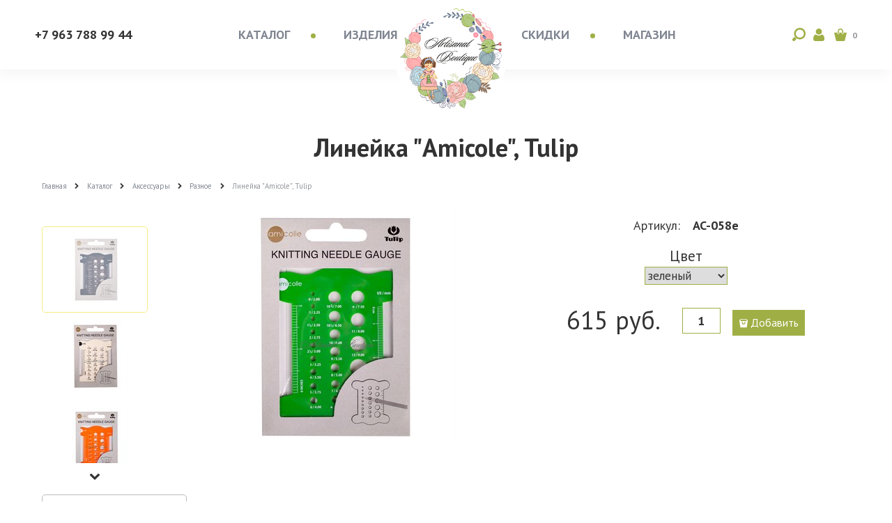

--- FILE ---
content_type: text/html; charset=utf-8
request_url: https://artisanatbutik.ru/products/ac-053e
body_size: 12369
content:

<!DOCTYPE html>
<html data-ng-strict-di data-ng-app="app" data-ng-controller="ProductCtrl as product" >
<head>
    <meta charset="utf-8">
    <meta name="generator" content="AdVantShop.NET">
    <meta name="advid" content="eaeaa883">
    <meta name="format-detection" content="telePhone=no">
    <title>Artisanat Boutique - Линейка &quot;Amicole&quot;, Tulip</title>
    <base href="https://artisanatbutik.ru/" />
    <meta name="Description" content="Artisanat Boutique - Линейка &quot;Amicole&quot;, Tulip" />
    <meta name="Keywords" content="Artisanat Boutique - Линейка &quot;Amicole&quot;, Tulip" />
    <link href="https://fonts.googleapis.com/css?family=PT+Sans:400,700" rel="stylesheet">
    
    <link rel="canonical" href="https://artisanatbutik.ru/products/ac-053e" />
    

<script>
    window.advantshopMobileVersion = false;
</script>





<script type="text/javascript" src="/combine/_head.js?r=640083341B75293516D71E1730B2E7644FD0B50D"></script>


<style>
    .ng-cloak, .x-ng-cloak, .ng-hide:not(.ng-hide-animate) {
        display: none !important
    }

    form {
        display: block
    }
</style>



<meta property="og:site_name" content="Artisanat Boutique" />
<meta property="og:title" content="Artisanat Boutique - Линейка &quot;Amicole&quot;, Tulip" />
<meta property="og:url" content="https://artisanatbutik.ru/products/ac-053e" />
<meta property="og:description" content="Artisanat Boutique - Линейка &quot;Amicole&quot;, Tulip" />
<meta property="og:type" content="product" />
<meta property="og:image" content="https://artisanatbutik.ru/pictures/product/middle/11614_middle.jpg" />
<meta property="og:image" content="https://artisanatbutik.ru/pictures/product/middle/11615_middle.jpg" />
<meta property="og:image" content="https://artisanatbutik.ru/pictures/product/middle/11618_middle.jpg" />
<meta property="og:image" content="https://artisanatbutik.ru/pictures/product/middle/11620_middle.jpg" />
<meta property="og:image" content="https://artisanatbutik.ru/pictures/product/middle/11622_middle.jpg" />

<link rel="stylesheet" type="text/css" href="/combine/main.css?r=F9F1B820DCC79DBD629ADE4275E2865C1EB9C6C3" />



    <link rel="shortcut icon" type="image/png" href="https://artisanatbutik.ru/pictures/favicon_20180116212848.png" />

    <script>
        window.v = '223755667';
    </script>
</head>
<body class="cs-t-1 text-floating toolbar-bottom-enabled">
    <input type="password" name="disablingChromeAutoFill" autocomplete="new-password" hidden />
    <input name="__RequestVerificationToken" type="hidden" value="xuwsbUf5p0vgBLCGUSoMXYvsF3PrN2OAaF_nvEl2ggUEPJU6EL6d_0YXsMNLN8zDORmY7AyQzOM4PIwxxhDE6kyQUcI1" />
    <script>dataLayer = [{'pageType' : 'product', 'clientType' : 'guest', 'catCurrentId' : '5727', 'catCurrentName' : 'Разное', 'prodId' : '19541','prodName' : 'Линейка &quot;Amicole&quot;, Tulip', 'prodValue' : '615', }];</script>
<!-- Google Tag Manager -->
<noscript><iframe src="//www.googletagmanager.com/ns.html?id=GTM-TSHBX64"
height="0" width="0" style="display:none;visibility:hidden"></iframe></noscript>
<script>(function(w,d,s,l,i){w[l]=w[l]||[];w[l].push({'gtm.start':
new Date().getTime(),event:'gtm.js'});var f=d.getElementsByTagName(s)[0],
j=d.createElement(s),dl=l!='dataLayer'?'&l='+l:'';j.async=true;j.src=
'//www.googletagmanager.com/gtm.js?id='+i+dl;f.parentNode.insertBefore(j,f);
})(window,document,'script','dataLayer','GTM-TSHBX64');</script>
<!-- End Google Tag Manager -->
    <div hidden>    <div class="static-block">
        <!-- Global site tag (gtag.js) - Google Analytics -->
<script async src="https://www.googletagmanager.com/gtag/js?id=UA-111092678-1"></script>
<script>
  window.dataLayer = window.dataLayer || [];
  function gtag(){dataLayer.push(arguments);}
  gtag('js', new Date());

  gtag('config', 'UA-111092678-1');
</script>

    </div>
</div>
    <script>
 (function(i,s,o,g,r,a,m){i['GoogleAnalyticsObject']=r;i[r]=i[r]||function(){ (i[r].q=i[r].q||[]).push(arguments)},i[r].l=1*new Date();a=s.createElement(o), m=s.getElementsByTagName(o)[0];a.async=1;a.src=g;m.parentNode.insertBefore(a,m) })(window,document,'script','//www.google-analytics.com/analytics.js','ga'); 
ga('create', 'UA-111092678-1', 'auto'); 
ga('require', 'displayfeatures');
ga('set', '&uid', '89efb7ca-aaaf-407c-b098-c670a5b6f502');
ga('send', 'pageview'); 
/* Accurate bounce rate by time */ 
if (!document.referrer ||  document.referrer.split('/')[2].indexOf(location.hostname) != 0) 
setTimeout(function() 
        { 
            ga('send', 'event', 'New visitor', location.pathname); 
        }, 15000); 
</script> 

    <script>var yaParams={ip_adress: '52.14.113.165'}</script>
<div style='display:none !important;'><!-- Yandex.Metrika counter -->
<script type="text/javascript" >
    (function (d, w, c) {
        (w[c] = w[c] || []).push(function() {
            try {
                w.yaCounter46985424 = new Ya.Metrika2({
                    id:46985424,
                    clickmap:true,
                    trackLinks:true,
                    accurateTrackBounce:true,
                    webvisor:true,
                    trackHash:true,
                    params: yaParams,
                    ecommerce:"dataLayer"
                });
            } catch(e) { }
        });

        var n = d.getElementsByTagName("script")[0],
            s = d.createElement("script"),
            f = function () { n.parentNode.insertBefore(s, n); };
        s.type = "text/javascript";
        s.async = true;
        s.src = "https://mc.yandex.ru/metrika/tag.js";

        if (w.opera == "[object Opera]") {
            d.addEventListener("DOMContentLoaded", f, false);
        } else { f(); }
    })(document, window, "yandex_metrika_callbacks2");
</script>
<noscript><div><img src="https://mc.yandex.ru/watch/46985424" style="position:absolute; left:-9999px;" alt="" /></div></noscript>
<!-- /Yandex.Metrika counter --></div>
<script type="text/javascript" src="modules/yametrika/content/scripts/tracking.js?v=8.53" async></script>
<div class='yacounterid' data-counterId='46985424'></div>
<div style='display:none!important;' data-yametrika-datacnt='dataLayer'></div>
<script> window.dataLayer = window.dataLayer || []; </script>
 
    <div class="stretch-container">
        <header class="site-head">
            






<!--noindex-->
<div class="toolbar-top">
    <div class="container container-fluid">
        <aside class="row middle-xs between-xs">
            

            <div class="cs-t-1 site-head-phone" data-zone-current data-ng-bind-html="zone.Phone" data-start-val="{Phone: '+7 963 788 99 44'}">+7 963 788 99 44</div>
            <div class="header-logo-inner">
                
        <a href="https://artisanatbutik.ru/" class="site-head-logo-link">
            <img id="logo" src="https://artisanatbutik.ru/pictures/logo_20170713112805.png"  class="site-head-logo-picture" />
        </a>








            </div>
            <ul class="menu-header clear">
        <li class="menu-header-item"><a class="cs-l-2 menu-header-link" href="/catalog"  >Каталог</a></li>
        <li class="menu-header-item"><a class="cs-l-2 menu-header-link" href="/categories/izdeliya"  >Изделия</a></li>
        <li class="menu-header-item"><a class="cs-l-2 menu-header-link" href="getbonuscard"  >Скидки</a></li>
        <li class="menu-header-item"><a class="cs-l-2 menu-header-link" href="pages/about"  >Магазин</a></li>
</ul>


          
            

           


            <div class="toolbar-top-item">
                    <!--noindex-->
    <div class=" search-block-topmenu">

        <input id="check1" type="checkbox" name="check" value="check1">
        <label for="check1" class="checkafter"></label>

        <form name="searchHeaderForm" class="site-head-search-form" novalidate="novalidate" data-ng-controller="SearchBlockCtrl as searchBlock" data-ng-init="searchBlock.url='/search'">
            <div class="site-head-search-input-wrap" data-ng-init="searchBlock.form = searchHeaderForm">
                <div class="site-head-site-head-search"
                     data-autocompleter
                     data-field="Name"
                     data-link-all="search"
                     data-apply-fn="searchBlock.aSubmut(value, obj)"
                     data-template-path="scripts/_common/autocompleter/templates/categoriesProducts.html"
                     data-request-url="search/autocomplete">
                    <input class="input-big site-head-search-input"
                           data-autocompleter-input
                           type="search"
                           autocomplete="off"
                           placeholder="Поиск"
                           name="q"
                           data-default-button="#searchHeaderSubmit"
                           data-ng-model="searchBlock.search" />
                </div>
            </div>
            <div class="site-head-search-btn-wrap">
                <div class="site-head-search-col">
                    <a href="" class="btn btn-submit btn-big btn-expander site-head-search-btn" id="searchHeaderSubmit" data-ng-click="searchBlock.submit(searchBlock.search, false)">
                        <span class="icon-search-block icon-search-before cs-t-1"></span>
                        <span class="site-head-search-btn-text">Найти</span>
                    </a>
                </div>
            </div>
        </form>
    </div>
    <!--/noindex-->
                    <a class="cs-l-3 toolbar-top-link-alt toolbar-top-link-alt-login" href="https://artisanatbutik.ru/login">Войти</a>
                                                <div class="site-head-cart">
    
    <div class="cart-mini" data-cart-mini>
        <a data-cart-mini-trigger href="/cart" class="cs-l-2 cs-bg-9 cart-mini-main-link icon-bag-before">
            <span data-cart-count data-type="count" data-ng-bind-html="cartCount.getValue()"> 0</span>
        </a>
        <div data-cart-mini-list data-cart-data="cartMini.cartData"></div>
    </div>
</div>

            </div>
        </aside>
    </div>
</div>
<!--/noindex-->
            
            <div class="container container-fluid site-head-inner">
    <div class="row center-xs">
        <div class="site-head-logo-block site-head-logo">
            <div>
                
        <a href="https://artisanatbutik.ru/" class="site-head-logo-link">
            <img id="logo" src="https://artisanatbutik.ru/pictures/logo_20170713112805.png"  class="site-head-logo-picture" />
        </a>








            </div>
        </div>
    </div>
</div>

        </header>
        <main class="stretch-middle site-body">
            <div id="overlay"></div>
            <div class="container container-fluid site-body-inner js-site-body-inner cs-bg-7">
                


<script> window.dataLayer.push({ "ecommerce": { "detail": {"products":[{"id":"AC-058e","name":"Линейка \"Amicole\", Tulip","price":615,"category":"Разное","quantity":0}]} } }); </script>
 
<div data-ng-init="product.loadData(5422, null, null)"></div>
<div class="col-p-v" itemscope itemtype="http://schema.org/Product">
    <div class="row">
        <div class="col-xs-12 details-block">
            <div class="page-title-row details-title-row product-title-row">
                <h1 class="details-title page-title product-title" itemprop="name" data-ng-init="product.productName='Линейка &amp;amp;quot;Amicole&amp;amp;quot;, Tulip'" >Линейка &quot;Amicole&quot;, Tulip</h1>
            </div>
            <div class="breads" itemscope itemtype="https://schema.org/BreadcrumbList">
            <div itemprop="itemListElement" itemscope itemtype="https://schema.org/ListItem" class="breads-item icon-right-open-after">
                <meta itemprop="position" content="0" />
                <a itemprop="item" href="https://artisanatbutik.ru/" class="breads-item-link cs-l-2"><span itemprop="name">Главная</span></a>
            </div>
            <div itemprop="itemListElement" itemscope itemtype="https://schema.org/ListItem" class="breads-item icon-right-open-after">
                <meta itemprop="position" content="1" />
                <a itemprop="item" href="/catalog" class="breads-item-link cs-l-2"><span itemprop="name">Каталог</span></a>
            </div>
            <div itemprop="itemListElement" itemscope itemtype="https://schema.org/ListItem" class="breads-item icon-right-open-after">
                <meta itemprop="position" content="2" />
                <a itemprop="item" href="https://artisanatbutik.ru/categories/aksessuary" class="breads-item-link cs-l-2"><span itemprop="name">Аксессуары</span></a>
            </div>
            <div itemprop="itemListElement" itemscope itemtype="https://schema.org/ListItem" class="breads-item icon-right-open-after">
                <meta itemprop="position" content="3" />
                <a itemprop="item" href="https://artisanatbutik.ru/categories/raznoe" class="breads-item-link cs-l-2"><span itemprop="name">Разное</span></a>
            </div>
            <div class="breads-item"><span class="breads-item-current cs-t-3">Линейка &quot;Amicole&quot;, Tulip</span></div>
</div>
                <div class="row">
                    <div class="col-xs-7">
                        
<div class="gallery-block row" data-ng-init="product.setPreview({'colorId': 90, 'previewPath':'https://artisanatbutik.ru/pictures/product/middle/11624_middle.jpg','originalPath':'https://artisanatbutik.ru/pictures/product/big/11624_big.jpg', 'title':'Линейка &amp;quot;Amicole&amp;quot;, Tulip - фото 11624', 'PhotoId': 11624})">
<div class="col-xs-3">

        <div class="carousel carousel-vertical-extend">
            <div class="carousel-inner">
                <div class="gallery-photos-slider-list-vertical"
                     data-carousel
                     data-is-vertical="true"
                     data-stretch="false"
                     data-init-fn="product.addCarousel(carousel)"
                     data-item-select="product.carouselItemSelect(carousel, item, index)"
                     data-item-select-class="details-carousel-selected">
                        <div class="details-carousel-item-vertical" data-parameters="{'colorId': 253 , 'main' : true, 'previewPath': 'https://artisanatbutik.ru/pictures/product/middle/11614_middle.jpg', 'originalPath': 'https://artisanatbutik.ru/pictures/product/big/11614_big.jpg', 'title': 'Линейка &amp;quot;Amicole&amp;quot;, Tulip - фото 11614', 'PhotoId': 11614 }">
                            <figure class="gallery-photos-item" style="height: 100px; width: 100px;">
                                <img class="gallery-photos-item-obj" src="https://artisanatbutik.ru/pictures/product/xsmall/11614_xsmall.jpg" alt="Линейка &quot;Amicole&quot;, Tulip - фото 11614" title="Линейка &quot;Amicole&quot;, Tulip - фото 11614" />
                            </figure>
                        </div>
                        <div class="details-carousel-item-vertical" data-parameters="{'colorId': 254 , 'main' : false, 'previewPath': 'https://artisanatbutik.ru/pictures/product/middle/11615_middle.jpg', 'originalPath': 'https://artisanatbutik.ru/pictures/product/big/11615_big.jpg', 'title': 'Линейка &amp;quot;Amicole&amp;quot;, Tulip - фото 11615', 'PhotoId': 11615 }">
                            <figure class="gallery-photos-item" style="height: 100px; width: 100px;">
                                <img class="gallery-photos-item-obj" src="https://artisanatbutik.ru/pictures/product/xsmall/11615_xsmall.jpg" alt="Линейка &quot;Amicole&quot;, Tulip - фото 11615" title="Линейка &quot;Amicole&quot;, Tulip - фото 11615" />
                            </figure>
                        </div>
                        <div class="details-carousel-item-vertical" data-parameters="{'colorId': 103 , 'main' : false, 'previewPath': 'https://artisanatbutik.ru/pictures/product/middle/11618_middle.jpg', 'originalPath': 'https://artisanatbutik.ru/pictures/product/big/11618_big.jpg', 'title': 'Линейка &amp;quot;Amicole&amp;quot;, Tulip - фото 11618', 'PhotoId': 11618 }">
                            <figure class="gallery-photos-item" style="height: 100px; width: 100px;">
                                <img class="gallery-photos-item-obj" src="https://artisanatbutik.ru/pictures/product/xsmall/11618_xsmall.jpg" alt="Линейка &quot;Amicole&quot;, Tulip - фото 11618" title="Линейка &quot;Amicole&quot;, Tulip - фото 11618" />
                            </figure>
                        </div>
                        <div class="details-carousel-item-vertical" data-parameters="{'colorId': 256 , 'main' : false, 'previewPath': 'https://artisanatbutik.ru/pictures/product/middle/11620_middle.jpg', 'originalPath': 'https://artisanatbutik.ru/pictures/product/big/11620_big.jpg', 'title': 'Линейка &amp;quot;Amicole&amp;quot;, Tulip - фото 11620', 'PhotoId': 11620 }">
                            <figure class="gallery-photos-item" style="height: 100px; width: 100px;">
                                <img class="gallery-photos-item-obj" src="https://artisanatbutik.ru/pictures/product/xsmall/11620_xsmall.jpg" alt="Линейка &quot;Amicole&quot;, Tulip - фото 11620" title="Линейка &quot;Amicole&quot;, Tulip - фото 11620" />
                            </figure>
                        </div>
                        <div class="details-carousel-item-vertical" data-parameters="{'colorId': 100 , 'main' : false, 'previewPath': 'https://artisanatbutik.ru/pictures/product/middle/11622_middle.jpg', 'originalPath': 'https://artisanatbutik.ru/pictures/product/big/11622_big.jpg', 'title': 'Линейка &amp;quot;Amicole&amp;quot;, Tulip - фото 11622', 'PhotoId': 11622 }">
                            <figure class="gallery-photos-item" style="height: 100px; width: 100px;">
                                <img class="gallery-photos-item-obj" src="https://artisanatbutik.ru/pictures/product/xsmall/11622_xsmall.jpg" alt="Линейка &quot;Amicole&quot;, Tulip - фото 11622" title="Линейка &quot;Amicole&quot;, Tulip - фото 11622" />
                            </figure>
                        </div>
                        <div class="details-carousel-item-vertical" data-parameters="{'colorId': 90 , 'main' : false, 'previewPath': 'https://artisanatbutik.ru/pictures/product/middle/11624_middle.jpg', 'originalPath': 'https://artisanatbutik.ru/pictures/product/big/11624_big.jpg', 'title': 'Линейка &amp;quot;Amicole&amp;quot;, Tulip - фото 11624', 'PhotoId': 11624 }">
                            <figure class="gallery-photos-item" style="height: 100px; width: 100px;">
                                <img class="gallery-photos-item-obj" src="https://artisanatbutik.ru/pictures/product/xsmall/11624_xsmall.jpg" alt="Линейка &quot;Amicole&quot;, Tulip - фото 11624" title="Линейка &quot;Amicole&quot;, Tulip - фото 11624" />
                            </figure>
                        </div>
                </div>
            </div>
        </div>

    </div>
        <div class="col-xs-9">
            <figure class="gallery-picture text-static">
                <a class="gallery-picture-link"
                   href="https://artisanatbutik.ru/pictures/product/big/11624_big.jpg"
                   style="max-height: 350px;"
                   data-ng-click="product.modalPreviewOpen($event)"
                   >
                    <img itemprop="image" class="gallery-picture-obj"
                         src="https://artisanatbutik.ru/pictures/product/middle/11624_middle.jpg"
                         alt="Линейка &quot;Amicole&quot;, Tulip - фото 11624"
                         data-ng-src="{{product.picture.previewPath}}"
                          />
                </a>
                <span class="gallery-picture-labels"></span>
                
            </figure>
        </div>
    
    <div class="row between-xs middle-xs details-additional-graphics">
        <div>
                    </div>
            <div>
                <a href="" class="gallery-zoom icon-search-before-abs cs-l-3 link-dotted" data-ng-click="product.modalPreviewOpen($event)">Увеличить</a>
            </div>
    </div>


</div>
    <div class="modal ng-hide"
         id="modalPreview_5422"
         data-modal-control
         data-callback-open="product.modalPreviewCallbackOpen(modal)"
         data-modal-class="details-modal-preview">
        <div data-modal-header class="modal-header">Линейка &quot;Amicole&quot;, Tulip</div>
        <div class="modal-content details-modal-preview-block">
                <a href="" ng-click="product.carouselPreviewPrev()" class="icon-left-open-before details-modal-preview-arrow link-text-decoration-none"></a>

            <div class="details-modal-preview-cell details-modal-preview-cell-photo">
                <figure class="gallery-picture details-preview-block"
                        data-ng-style="{'height' : product.modalPreviewHeight + 'px'}"
                        data-ng-class="{'modal-preview-image-load' : product.modalPreviewState === 'load','modal-preview-image-complete' : product.modalPreviewState === 'complete'}"
                        data-window-resize="product.resizeModalPreview(event)">
                    <a href=""
                       class="details-preview-block-link"
                       data-ng-style="{'height' : product.modalPreviewHeight + 'px'}"
                       >
                        <img alt="Линейка &quot;Amicole&quot;, Tulip - фото 11624"
                             class="gallery-picture-obj"
                             data-ng-style="{'max-height' : product.modalPreviewHeight + 'px'}"
                             data-ng-src="{{product.picture.originalPath}}" />
                    </a>
                </figure>
            </div>

                <a href="" ng-click="product.carouselPreviewNext()" class="icon-right-open-before details-modal-preview-arrow link-text-decoration-none"></a>
            <div class="carousel details-modal-carousel">
                <div class="carousel-inner">
                    <div class="gallery-photos-slider-list-vertical details-modal-preview-aside"
                         data-carousel
                         data-is-vertical="true"
                         data-stretch="false"
                         data-init-fn="product.addModalPictureCarousel(carousel)"
                         data-item-select="product.carouselItemSelect(carousel, item, index)"
                         data-item-select-class="details-carousel-selected">
                            <div class="details-carousel-item-vertical" data-parameters="{'colorId': 253 , 'main' : true, 'previewPath': 'https://artisanatbutik.ru/pictures/product/middle/11614_middle.jpg', 'originalPath': 'https://artisanatbutik.ru/pictures/product/big/11614_big.jpg', 'title': 'Линейка &amp;quot;Amicole&amp;quot;, Tulip - фото 11614', 'PhotoId': 11614 }">
                                <figure class="gallery-photos-item" style="height: 100px; width: 100px;">
                                    <img class="gallery-photos-item-obj" src="https://artisanatbutik.ru/pictures/product/xsmall/11614_xsmall.jpg" alt="Линейка &quot;Amicole&quot;, Tulip - фото 11614" title="Линейка &quot;Amicole&quot;, Tulip - фото 11614" />
                                </figure>
                            </div>
                            <div class="details-carousel-item-vertical" data-parameters="{'colorId': 254 , 'main' : false, 'previewPath': 'https://artisanatbutik.ru/pictures/product/middle/11615_middle.jpg', 'originalPath': 'https://artisanatbutik.ru/pictures/product/big/11615_big.jpg', 'title': 'Линейка &amp;quot;Amicole&amp;quot;, Tulip - фото 11615', 'PhotoId': 11615 }">
                                <figure class="gallery-photos-item" style="height: 100px; width: 100px;">
                                    <img class="gallery-photos-item-obj" src="https://artisanatbutik.ru/pictures/product/xsmall/11615_xsmall.jpg" alt="Линейка &quot;Amicole&quot;, Tulip - фото 11615" title="Линейка &quot;Amicole&quot;, Tulip - фото 11615" />
                                </figure>
                            </div>
                            <div class="details-carousel-item-vertical" data-parameters="{'colorId': 103 , 'main' : false, 'previewPath': 'https://artisanatbutik.ru/pictures/product/middle/11618_middle.jpg', 'originalPath': 'https://artisanatbutik.ru/pictures/product/big/11618_big.jpg', 'title': 'Линейка &amp;quot;Amicole&amp;quot;, Tulip - фото 11618', 'PhotoId': 11618 }">
                                <figure class="gallery-photos-item" style="height: 100px; width: 100px;">
                                    <img class="gallery-photos-item-obj" src="https://artisanatbutik.ru/pictures/product/xsmall/11618_xsmall.jpg" alt="Линейка &quot;Amicole&quot;, Tulip - фото 11618" title="Линейка &quot;Amicole&quot;, Tulip - фото 11618" />
                                </figure>
                            </div>
                            <div class="details-carousel-item-vertical" data-parameters="{'colorId': 256 , 'main' : false, 'previewPath': 'https://artisanatbutik.ru/pictures/product/middle/11620_middle.jpg', 'originalPath': 'https://artisanatbutik.ru/pictures/product/big/11620_big.jpg', 'title': 'Линейка &amp;quot;Amicole&amp;quot;, Tulip - фото 11620', 'PhotoId': 11620 }">
                                <figure class="gallery-photos-item" style="height: 100px; width: 100px;">
                                    <img class="gallery-photos-item-obj" src="https://artisanatbutik.ru/pictures/product/xsmall/11620_xsmall.jpg" alt="Линейка &quot;Amicole&quot;, Tulip - фото 11620" title="Линейка &quot;Amicole&quot;, Tulip - фото 11620" />
                                </figure>
                            </div>
                            <div class="details-carousel-item-vertical" data-parameters="{'colorId': 100 , 'main' : false, 'previewPath': 'https://artisanatbutik.ru/pictures/product/middle/11622_middle.jpg', 'originalPath': 'https://artisanatbutik.ru/pictures/product/big/11622_big.jpg', 'title': 'Линейка &amp;quot;Amicole&amp;quot;, Tulip - фото 11622', 'PhotoId': 11622 }">
                                <figure class="gallery-photos-item" style="height: 100px; width: 100px;">
                                    <img class="gallery-photos-item-obj" src="https://artisanatbutik.ru/pictures/product/xsmall/11622_xsmall.jpg" alt="Линейка &quot;Amicole&quot;, Tulip - фото 11622" title="Линейка &quot;Amicole&quot;, Tulip - фото 11622" />
                                </figure>
                            </div>
                            <div class="details-carousel-item-vertical" data-parameters="{'colorId': 90 , 'main' : false, 'previewPath': 'https://artisanatbutik.ru/pictures/product/middle/11624_middle.jpg', 'originalPath': 'https://artisanatbutik.ru/pictures/product/big/11624_big.jpg', 'title': 'Линейка &amp;quot;Amicole&amp;quot;, Tulip - фото 11624', 'PhotoId': 11624 }">
                                <figure class="gallery-photos-item" style="height: 100px; width: 100px;">
                                    <img class="gallery-photos-item-obj" src="https://artisanatbutik.ru/pictures/product/xsmall/11624_xsmall.jpg" alt="Линейка &quot;Amicole&quot;, Tulip - фото 11624" title="Линейка &quot;Amicole&quot;, Tulip - фото 11624" />
                                </figure>
                            </div>
                    </div>
                </div>
            </div>
        </div>
    </div>

                    </div>
                    <div class="col-xs-5" style="text-align:center;">
                        <div class="details-row details-sku">
                            <div class="details-param-name">Артикул:</div>
                            <div class="details-param-value inplace-offset"
                                 data-ng-bind="product.offerSelected.ArtNo"
                                 data-ng-init="product.offerSelected.ArtNo = 'AC-058e'"
                                 >
                                AC-058e
                            </div>
                        </div>
                        

            <div class="details-row details-weight" data-ng-if="product.offerSelected.Weight != 0">
            <div class="details-param-name">Вес:</div>
            <div class="details-param-value">
                <div class="inplace-offset details-param-value-weight" data-ng-bind="product.offerSelected.Weight" data-ng-init="product.offerSelected.Weight = 0" 
                     >0</div>
                кг.
            </div>
        </div>
        <div class="details-row details-availability" data-ng-init="product.offerSelected.IsAvailable = true;">
        <div class="availability available"
             data-ng-class="{'available': product.offerSelected.IsAvailable === true, 'not-available' : product.offerSelected.IsAvailable === false}">
            
            <div data-bind-html-compile="product.offerSelected.Available"></div>
            <div data-ng-if="product.offerSelected.Available == null">Есть в наличии</div>
        </div>
    </div>

        <div class="details-row details-rating">

            <ul class="rating"
    data-rating
    data-max="5"
    data-readonly="false"
    data-current="0"
        data-obj-id="5422"
    data-url="productExt/addrating"
    data-ng-class="{'rating-readonly': rating.readonly === true}">
        <li class="rating-item icon-star-before"
            data-index="0"
            data-ng-init="rating.items[0] = {isHover: false, isSelected: True.ToString().ToLower()}"
            data-ng-class="{'rating-item-selected': 0 <= rating.current - 1, 'rating-item-hover': rating.items[0].isHover}"></li>
        <li class="rating-item icon-star-before"
            data-index="1"
            data-ng-init="rating.items[1] = {isHover: false, isSelected: True.ToString().ToLower()}"
            data-ng-class="{'rating-item-selected': 1 <= rating.current - 1, 'rating-item-hover': rating.items[1].isHover}"></li>
        <li class="rating-item icon-star-before"
            data-index="2"
            data-ng-init="rating.items[2] = {isHover: false, isSelected: True.ToString().ToLower()}"
            data-ng-class="{'rating-item-selected': 2 <= rating.current - 1, 'rating-item-hover': rating.items[2].isHover}"></li>
        <li class="rating-item icon-star-before"
            data-index="3"
            data-ng-init="rating.items[3] = {isHover: false, isSelected: True.ToString().ToLower()}"
            data-ng-class="{'rating-item-selected': 3 <= rating.current - 1, 'rating-item-hover': rating.items[3].isHover}"></li>
        <li class="rating-item icon-star-before"
            data-index="4"
            data-ng-init="rating.items[4] = {isHover: false, isSelected: True.ToString().ToLower()}"
            data-ng-class="{'rating-item-selected': 4 <= rating.current - 1, 'rating-item-hover': rating.items[4].isHover}"></li>
</ul>
        </div>
        <div class="between-xs flex">
            <div class="details-row details-colors" data-ng-init="product.colorsExist = true">
        

    <div class="color-viewer-header">
        Цвет
    </div>
<div class="color-viewer-list js-color-viewer-slider"
     data-colors-viewer
     data-color-selected="product.colorSelected"
     data-init-colors="product.initColors(colorsViewer)"
     data-change-color="product.changeColor(color)"
     data-colors="::[{&quot;ColorId&quot;:253,&quot;ColorName&quot;:&quot;темно-синий&quot;,&quot;ColorCode&quot;:&quot;#ffffff&quot;,&quot;PhotoName&quot;:&quot;11617.jpg&quot;},{&quot;ColorId&quot;:254,&quot;ColorName&quot;:&quot;белый&quot;,&quot;ColorCode&quot;:&quot;#ffffff&quot;,&quot;PhotoName&quot;:&quot;11616.jpg&quot;},{&quot;ColorId&quot;:103,&quot;ColorName&quot;:&quot;оранжевый&quot;,&quot;ColorCode&quot;:&quot;#ff7f00&quot;,&quot;PhotoName&quot;:&quot;&quot;},{&quot;ColorId&quot;:256,&quot;ColorName&quot;:&quot;розовый256&quot;,&quot;ColorCode&quot;:&quot;#ffffff&quot;,&quot;PhotoName&quot;:&quot;11621.jpg&quot;},{&quot;ColorId&quot;:100,&quot;ColorName&quot;:&quot;синий&quot;,&quot;ColorCode&quot;:&quot;#0000ff&quot;,&quot;PhotoName&quot;:&quot;&quot;},{&quot;ColorId&quot;:90,&quot;ColorName&quot;:&quot;зеленый&quot;,&quot;ColorCode&quot;:&quot;#007f00&quot;,&quot;PhotoName&quot;:&quot;&quot;}]"
     data-start-selected-colors=""
     
     data-color-width="::'250px'"
     data-color-height="::'250px'"
     data-multiselect="false"
     data-image-type="Details"
     data-view-mode="icon"
     data-is-hidden-color-name="false"></div>

    </div>
            <div class="details-row">
                
            </div>
                <div class="details-row details-payment cs-br-1">
                    <div class="details-payment-block">

                            <div itemprop="offers" itemscope itemtype="https://schema.org/AggregateOffer">
                                <meta itemprop="priceCurrency" content="RUB">
                                <meta itemprop="highPrice" content="615">
                                <meta itemprop="lowPrice" content="615">
                                <meta itemprop="offerCount" content="6">
                                    <div itemprop="offers" itemscope itemtype="https://schema.org/Offer">
                                        <meta itemprop="price" content="615">
                                        <meta itemprop="sku" content="AC-058e">
                                        <link itemprop="url" href="https://artisanatbutik.ru/products/ac-053e?color=90">
                                        <meta itemprop="priceValidUntil" content="2026-01-21 18:28:27">
                                        <link itemprop="availability" href="https://schema.org/InStock" />
                                    </div>
                                    <div itemprop="offers" itemscope itemtype="https://schema.org/Offer">
                                        <meta itemprop="price" content="615">
                                        <meta itemprop="sku" content="AC-053e">
                                        <link itemprop="url" href="https://artisanatbutik.ru/products/ac-053e?color=253">
                                        <meta itemprop="priceValidUntil" content="2026-01-21 18:28:27">
                                        <link itemprop="availability" href="https://schema.org/InStock" />
                                    </div>
                                    <div itemprop="offers" itemscope itemtype="https://schema.org/Offer">
                                        <meta itemprop="price" content="615">
                                        <meta itemprop="sku" content="AC-054e">
                                        <link itemprop="url" href="https://artisanatbutik.ru/products/ac-053e?color=254">
                                        <meta itemprop="priceValidUntil" content="2026-01-21 18:28:27">
                                        <link itemprop="availability" href="https://schema.org/InStock" />
                                    </div>
                                    <div itemprop="offers" itemscope itemtype="https://schema.org/Offer">
                                        <meta itemprop="price" content="615">
                                        <meta itemprop="sku" content="AC-055e">
                                        <link itemprop="url" href="https://artisanatbutik.ru/products/ac-053e?color=103">
                                        <meta itemprop="priceValidUntil" content="2026-01-21 18:28:27">
                                        <link itemprop="availability" href="https://schema.org/OutOfStock" />
                                    </div>
                                    <div itemprop="offers" itemscope itemtype="https://schema.org/Offer">
                                        <meta itemprop="price" content="615">
                                        <meta itemprop="sku" content="AC-056e">
                                        <link itemprop="url" href="https://artisanatbutik.ru/products/ac-053e?color=256">
                                        <meta itemprop="priceValidUntil" content="2026-01-21 18:28:27">
                                        <link itemprop="availability" href="https://schema.org/InStock" />
                                    </div>
                                    <div itemprop="offers" itemscope itemtype="https://schema.org/Offer">
                                        <meta itemprop="price" content="615">
                                        <meta itemprop="sku" content="AC-057e">
                                        <link itemprop="url" href="https://artisanatbutik.ru/products/ac-053e?color=100">
                                        <meta itemprop="priceValidUntil" content="2026-01-21 18:28:27">
                                        <link itemprop="availability" href="https://schema.org/InStock" />
                                    </div>
                            </div>
                                                    <div class="details-payment-cell details-payment-price" data-ng-init="product.discount=0; product.discountAmount=0; product.Price.PriceNumber=615;">
                                <div class="price">
                                    <div data-ng-if="product.Price.PriceString == null"><div ><div class="price-current cs-t-1"><div class="price-number">615</div><div class="price-currency"> руб.</div></div></div></div>
                                    <div  data-ng-bind-html="product.Price.PriceString"></div>
                                </div>
                                <span class="first-payment-price" data-ng-class="{'ng-hide': product.dirty === false ? false : product.visibilityFirstPaymentButton === false || (product.offerSelected.Amount === 0 && true) || product.Price.PriceNumber === 0}">
                                        <span data-ng-if="product.FirstPaymentPrice == null"></span>
                                    <span data-ng-bind-html="product.FirstPaymentPrice"></span>
                                </span>
                                    <span class="bonus-string-sum" data-ng-if="product.Price.Bonuses == null">+18 руб. на бонусную карту</span>
                                    <span class="bonus-string-sum" data-ng-bind-html="product.Price.Bonuses"></span>
                            </div>
                            <div class="details-row details-amount" data-ng-if="product.offerSelected.IsAvailable === true || false && product.data.AllowPreOrder">
                                <div class="details-param-name">
                                    Количество:
                                        <div ng-show="product.offerSelected.AmountBuy > product.offerSelected.Amount" class="ng-hide availability not-available">
                                            <span>Доступно</span>
                                            <div class="details-avalable-text" ng-bind="product.offerSelected.Amount"></div>
                                            <div class="details-avalable-unit" ng-bind="product.data.Unit"></div>
                                        </div>
                                </div>
                                <div class="details-param-value">
                                    <div class="details-spinbox-block">
                                        <div data-spinbox
                                             data-value="product.offerSelected.AmountBuy"
                                             data-proxy="product.offerSelected"
                                             data-update-fn="product.updateAmount(value, proxy)"
                                             data-step="1"
                                             data-max="32767"
                                             data-min="1"></div>
                                    </div>
                                </div>
                            </div>
                        <div class="details-payment-cell">
                                <div class="details-payment-item details-payment-inline "
                                        data-ng-class="{'ng-hide': product.dirty === false ? false : (product.offerSelected.Amount <= 0 && true) || ((product.Price.PriceNumber < 0 || (product.Price.PriceNumber === 0 && product.Price.PriceOldNumber == 0)) && true) || (true && true && product.offerSelected.AmountBuy > product.offerSelected.Amount) }">
                                    <a href="javascript:void(0)"
                                        class="btn btn-middle btn-confirm icon-bag-before"
                                        data-cart-add
                                        data-cart-add-valid="product.validate()"
                                        data-offer-id="product.offerSelected.OfferId"
                                        data-product-id="5422"
                                        data-amount="product.offerSelected.AmountBuy"
                                        data-attributes-xml="product.customOptions.xml">Добавить</a>
                                </div>
                            

                        </div>
                    </div>
                </div>
    </div>
    

                    </div>
                </div>


<div data-tabs class="tabs tabs-horizontal details-tabs">
    <ul class="tabs-headers clear">
        <li id="tabDescription" class="tabs-header-item" data-tab-header="" data-ng-hide="!tabHeader.isRender" data-ng-class="{'tabs-header-active cs-br-1' : tabHeader.selected}">
            <a href="" class="tabs-header-item-link" data-ng-click="tabs.change(tabHeader)" data-ng-class="{'link-dotted-invert' : !tabHeader.selected, 'cs-l-2 link-dotted-invert link-dotted-none' : tabHeader.selected}">
                Описание
            </a>
        </li>
        <li id="tabOptions" class="tabs-header-item" data-tab-header="" data-ng-hide="!tabHeader.isRender" data-ng-class="{'tabs-header-active cs-br-1' : tabHeader.selected}">
            <a href="" class="tabs-header-item-link" data-ng-click="tabs.change(tabHeader)" data-ng-class="{'link-dotted-invert' : !tabHeader.selected, 'cs-l-2 link-dotted-invert link-dotted-none' : tabHeader.selected}">
                Характеристики
            </a>
        </li>
        <li id="tabVideos" class="tabs-header-item" data-tab-header="" data-ng-hide="!tabHeader.isRender" data-ng-class="{'tabs-header-active cs-br-1' : tabHeader.selected}">
            <a href="" class="tabs-header-item-link" data-ng-click="tabs.change(tabHeader)" data-ng-class="{'link-dotted-invert' : !tabHeader.selected, 'cs-l-2 link-dotted-invert link-dotted-none' : tabHeader.selected}">
                Видео
            </a>
        </li>
            </ul>
    <div class="tabs-content">
        <div class="tab-content details-tabs-deacription clear" itemprop="description" data-tab-content="tabDescription" data-ng-class="{'tab-content-active': tabContent.header.selected}" data-qazy-container>
                    </div>
        <div class="tab-content details-tabs-properties" data-tab-content="tabOptions" data-ng-class="{'tab-content-active': tabContent.header.selected}">
            
<div>
    <ul class="properties" id="properties">
            <li class="properties-item properties-item-even ">
                <div class="row">
                    <div class="col-xs-5">
                        <div class="properties-item-name">
                            Материал
                                                    </div>
                    </div>
                    <div class="col-xs-7">
                        <div class="properties-item-value">
                            <span class="inplace-offset" >пластик</span>
                        </div>
                    </div>
                </div>
            </li>
            <li class="properties-item properties-item-odd cs-bg-4 ">
                <div class="row">
                    <div class="col-xs-5">
                        <div class="properties-item-name">
                            Производитель
                                                    </div>
                    </div>
                    <div class="col-xs-7">
                        <div class="properties-item-value">
                            <span class="inplace-offset" >Tulip, Япония</span>
                        </div>
                    </div>
                </div>
            </li>
            <li class="properties-item properties-item-even ">
                <div class="row">
                    <div class="col-xs-5">
                        <div class="properties-item-name">
                            Цвет
                                                    </div>
                    </div>
                    <div class="col-xs-7">
                        <div class="properties-item-value">
                            <span class="inplace-offset" >белый, зеленый, оранжевый, розовый, синий, темно-синий</span>
                        </div>
                    </div>
                </div>
            </li>
    </ul>
</div>

        </div>
        <div class="tab-content details-tabs-videos" data-tab-content="tabVideos" data-ng-class="{'tab-content-active': tabContent.header.selected}">
            
        </div>
            </div>
</div>            <div>
                
                <div class="boroda">
                    
                    
                </div>
            </div>
            <div class="details-row">
                
            </div>
        </div>
    </div>
</div>
            </div>
        </main>
            <div class="static-block">
        <div id="modal_form-delivery">
<h2 class="modal-form__title">Доставка</h2>
<a class="modal-form__close" href="" id="modal-close">X</a>

<div class="modal-form__desc">Мы осуществляем доставку по всей России</div>

<h3 class="modal-form__info-title">Доставка заказа</h3>

<div class="modal-form__info">Доставка заказа осуществляется любым из указанных способов:</div>

<div class="modal-form__info">1. Курьерская доставка по Москве и области</div>

<div class="modal-form__info">2. Доставка почтой России, EMS</div>

<div class="modal-form__info">3. Доставка службой СДЭК</div>

<div class="modal-form__info">&nbsp;</div>

<div class="modal-form__info-title">Срок доставки:</div>

<div class="modal-form__info">Срок доставки заказа курьером, а также отправление заказа в почтовые службы до 3-х рабочих дней, следующих за днем подтверждения заказа интернет-магазином.</div>

<div class="modal-form__info">&nbsp;</div>

<div class="modal-form__info-title">Оплата доставки:</div>

<div class="modal-form__info">Стоимость доставки курьером по Москве &ndash; 350,00 руб. Стоимость доставки, осуществляемой после 21:00 часа &ndash; 450,00 руб.</div>

<div class="modal-form__info">Стоимость доставки курьером по Московской области &ndash; 450,00. Стоимость доставки, осуществляемой после 21:00 часа &ndash; 550,00 руб.</div>

<h3 class="modal-form__info">Стоимость доставки службами СДЭК и Почтой России рассчитывается в момент оформления заказа, учитывая общий вес и размер оформляемого заказа.</h3>
</div>

    </div>

            <div class="static-block">
        <div id="modal_form-contacts">
<h2 class="modal-form__title">Контакты</h2>
<a class="modal-form__close" href="" id="modal-close">X</a>

<div class="modal-form__info"><strong>Телефон:</strong> 8 (963) 788 99 44</div>

<div class="modal-form__info"><strong>E-mail: </strong>artisanatbutik@gmail.com</div>

<p>Индивидуальный предприниматель Хахаева Анастасия Владимировна</p>

<p>ИНН 770501958990, ОГРНИП 317774600323918</p>

<p>Юридический адрес: 115184, г. Москва, Пятницкая ул., д. 53/18, стр. 1, кв.4</p>

<p><strong>Банковские реквизиты:</strong> Р/сч 40802810133030000041 ФИЛИАЛ № 7701 БАНКА ВТБ (ПАО)</p>

<p>БИК 044525745, К/сч 30101810345250000745</p>
</div>

    </div>

            <div class="static-block">
        <div id="modal_form-payment">
<h2 class="modal-form__title">Оплата</h2>
<a class="modal-form__close" href="" id="modal-close">X</a>

<h3 class="modal-form__info-title">Онлайн оплата банковской картой</h3>

<div class="modal-form__subheading">Мы принимаем оплату картами:</div>

<div class="modal-form__info">- Visa</div>

<div class="modal-form__info">- MasterCard</div>

<div class="modal-form__info">- Мир</div>

<div class="modal-form__subheading">А так же:</div>

<div class="modal-form__info">- Яндекс.Деньги</div>

<h3 class="modal-form__info-title">Оплата наличными</h3>

<div class="modal-form__info">Наличными курьеру при доставке заказа</div>

<div class="modal-form__info">&nbsp;</div>

<div class="modal-form__info">При выбранном способе доставки: PickPoint, Почтой России, EMS &ndash; оплата онлайн в процессе оформления заказа.</div>

<h3 class="modal-form__info-title">&nbsp;</h3>
</div>

    </div>

        <div class="site-footer-wrap">
            <footer class="site-footer">
        <div class="static-block">
        <div class="footer-info">
<div class="container container-fluid">
<div class="row">
<div class="col-xs-4 text-center"><img alt="" class="footer-info__img" src="Templates/Templatefor/images/carr.png" />
<div class="footer-info__title">Доставка</div>

<div class="footer-info__desc">Курьерская по Москве и области<br />
В постаматы PickPoint<br />
Почтой России, EMS</div>
<a class="footer-info__more" href="#" id="delivery">Подробнее</a></div>

<div class="col-xs-4 text-center"><img alt="" class="footer-info__img" src="Templates/Templatefor/images/phonee.png" />
<div class="footer-info__title">Контакты</div>

<div class="footer-info__desc">+7 (963) 788 99 44<br />
artisanatbutik@gmail.com<br />
ИП Хахаева А.В.</div>
<a class="footer-info__more" href="#" id="contacts">Подробнее</a></div>

<div class="col-xs-4 text-center"><img alt="" class="footer-info__img" src="Templates/Templatefor/images/monee.png" />
<div class="footer-info__title">Оплата</div>

<div class="footer-info__desc">Банковские карты<br />
Яндекс.Касса<br />
Наличными курьеру</div>
<a class="footer-info__more" href="#" id="payment">Подробнее</a></div>
</div>
</div>
</div>

    </div>

    <div class="footer-bottom-level cs-bg-3">
        <div class="container container-fluid">
            <div class="footer-bottom-level-wrap">
                <div class="footer-bottom-level-inner">
                    <div class="row middle-xs center-xs text-center flex-column">
                            <div class="static-block">
        <h1 class="footer-bottom-title">Artisanat Boutique</h1>

    </div>

                        <div id="overlay2"></div>
<form novalidate name="subscribeForm" class="subscribe-block" data-ng-controller="SubscribeCtrl as subscribe">
    <div class="row middle-xs center-xs">
        <div class="col-xs-12 subscribe-block-text">
            Подписка на новости
        </div>
        <div class="col-xs-6 subscribe-block-field">
            <input name="subscribeEmailField" placeholder="Ваш e-mail" type="email" value="" class="input-small input-subscribe-footer" required data-ng-model="subscribe.subscribeEmail" data-ng-model-options="{ debounce: 100 }" />
        </div>
        <div class="col-xs-4 subscribe-block-button">
            <a class="btn btn-action btn-big btn-expander btn-subscribe" href="#" id="newssubscription">Подписаться</a>
            
        </div>
    </div>
    <div id="modal_form-newssubscription">
        <h2 class="modal-form__title">Подписка</h2>
        <a class="modal-form__close" href="" id="modal-close">X</a>
        <div class="row middle-xs">
            <label class="col-xs subscribe-block-field">
                <span class="form-field-input vertical-interval-xsmall">
                    <input class="custom-input-native" data-ng-init="subscribe.agree = false" required data-ng-model="subscribe.agree" id="agree" name="agree" type="checkbox" value="true" /><input name="agree" type="hidden" value="false" />
                    <span class="custom-input-checkbox"></span>
                    <span>Я &nbsp;даю согласие на обработку своих персональных данных.Политика обработки персональных данных доступны по <u><em><a href="/pages/politika-konfidentsialnosti"><span style="color:#2980b9;">ссылке</span></a></em></u></span>
                </span>
            </label>
        </div>
        <input type="submit" class="btn btn-action btn-big btn-expander btn-subscribe" value="OK"
               data-button-validation
               data-button-validation-success="subscribe.subscribeSend(subscribe.subscribeEmail, subscribe.agree)">
    </div>
</form>

                            <div class="static-block">
        <div class="footer-social row" style="margin:15px 0;"><a class="footer-social__item" href="https://ru-ru.facebook.com/artisanatbutik/" target="_blank"><span class="footer-social__item--fb" style=" display: block;">asdasdasddasd;</span> </a> <a class="footer-social__item" href="https://www.instagram.com/artisanat_butik/" target="_blank"> <span class="footer-social__item--inst" style=" display: block;">asdasdsp;</span> </a></div>

    </div>

                    </div>
                </div>
            </div>
        </div>
    </div>
</footer>
            <script type="text/ng-template" id="/scripts/_partials/sizes-viewer/templates/sizes.html">
    <div>
        <select class="select-size"
                data-ng-options="size.SizeName disable when size.isDisabled for size in sizesViewer.sizes"
                data-ng-model="sizesViewer.sizeSelected"
                data-ng-change="sizesViewer.changeSize({ size: sizesViewer.sizeSelected })"></select>
    </div>
</script>
<script type="text/ng-template" id="/scripts/_partials/colors-viewer/templates/colors.html">
    <div>
        <select class="select-color"
                data-ng-options="color.ColorName disable when colors.isDisabled for color in colorsViewer.colors"
                data-ng-model="colorsViewer.colorSelected"
                data-ng-change="colorsViewer.changeColor({ color: colorsViewer.colorSelected })"></select>
    </div>
</script>
            
            
        </div>
        <div class="scroll-to-top" data-scroll-to-top>
            <div class="icon-up-open-before to-top-icon cs-t-1"></div>
        </div>
    </div>
    <div data-zone-popover>
    <div id="zonePopover" class="ng-hide" data-popover data-popover-position="bottom" data-popover-is-fixed="true" data-popover-show-on-load="true" data-popover-overlay-enabled="true">
        <div>
            Ваш город - Москва,<br/>угадали?
            <div class="text-align-center vertical-interval-small no-bottom">
                <a href="" data-ng-click="zonePopover.zoneOk()" class="btn btn-xsmall btn-buy">Да</a>
                <a href="" data-ng-click="zonePopover.zoneNo()" class="btn btn-xsmall">Нет</a>
            </div>
        </div>
    </div>
</div>
    
    <div data-toaster-container data-toaster-options="{'close-button': true, 'body-output-type': 'trustedHtml'}">
</div>
<div class="toaster-container-alternative" data-toaster-container data-toaster-options="{'close-button': true, 'tap-to-dismiss': false, 'toaster-id': 'toasterContainerAlternative', 'body-output-type': 'trustedHtml'}">
</div>
<div class="notification-message-cust" data-toaster-container data-toaster-options="{'close-button': true, 'tap-to-dismiss': false, 'toaster-id': 'notificationMessageCust', 'body-output-type': 'trustedHtml'}">
</div>
<div hidden>
</div>
    <div class="design-background-bottom"></div>
    <div class="design-background-top"></div>
    <div id="theme-container">
        <div class="theme-left">
        </div>
        <div class="theme-right">
        </div>
    </div>
    
    <div class="color-scheme--light">
        
    </div>
    <!--удаляем input после инициализации-->
<input type="checkbox" id="sidebarState" class="sidebar-state-menu__input" />
<sidebars-container class="sidebars-container">
    <sidebar-content-static class="sidebar-content-static" data-content-id="sidebarMenu">
        <div class="sidebar cs-bg-4 cs-br-1">
            
<input id="sidebar__input" type="checkbox" data-ng-model="sbCtrl.sidebarVisible.visible" hidden />
<label id="sidebar_overlay" for="sidebar__input"></label>
<aside id="sidebar">
    <a href="https://artisanatbutik.ru/" class="head cs-t-4">
        <img src="/Templates/TemplateFor/Areas/Mobile/images/home.png" alt="avatar" />
        <span class="username">Artisanat Boutique</span>
    </a>
        <div data-zone-dialog-trigger class="panel panel-city">
            <a class="left cs-t-4 cs-bg-14 inked ink-light zone-dialog-link" href="">
                <span>Ваш город:</span>
                <span data-zone-current data-ng-bind="zone.City" data-start-city="{City: 'Москва'}">Москва</span>
                <span class="icon-down-open-big-after"></span>
            </a>
        </div>

    <div class="menu">

                <a class="left cs-br-4 cs-bg-14 inked ink-light" href="https://artisanatbutik.ru/login">
                    <span>Личный кабинет</span>
                </a>

            <a class="left cs-br-4 cs-bg-14 inked ink-light" href="https://artisanatbutik.ru/"  >
                <span>Главная</span>
            </a>
            <a class="left cs-br-4 cs-bg-14 inked ink-light" href="catalog"  >
                <span>Каталог</span>
            </a>
            <a class="left cs-br-4 cs-bg-14 inked ink-light" href="pages/about"  >
                <span>Магазин</span>
            </a>
            <a class="left cs-br-4 cs-bg-14 inked ink-light" href="getbonuscard"  >
                <span>Скидки</span>
            </a>
            <a class="left cs-br-4 cs-bg-14 inked ink-light" href="pages/delivery"  >
                <span>Доставка</span>
            </a>
            <a class="left cs-br-4 cs-bg-14 inked ink-light" href="pages/payment"  >
                <span>Оплата</span>
            </a>
            <a class="left cs-br-4 cs-bg-14 inked ink-light" href="pages/contacts"  >
                <span>Контакты</span>
            </a>
        
    </div>
</aside>

        </div>
        <div class="sidebar_overlay" data-sidebar-container-close></div>
    </sidebar-content-static>
</sidebars-container>
    







<link rel="stylesheet" type="text/css" href="/combine/all.css?r=B17532EC5BC7A695C34881FDF728E84E175FCE52" />
<script type="text/javascript" src="/combine/all.js?r=84BCF0704C187E4670AE4022460977257A43EBAC"></script>
<link rel="stylesheet" type="text/css" href="/combine/modules.css?r=6BF32E76E22A4D3D8BA54B629DD29FF70F9DE1C0" />




<div class="mobile-layout" data-ng-controller="mobileOverlapCtrl as mOverlap">
    <div class="mobile-layout__wrapper">
        <div class="mobile-layout__logo">
                <img src="https://artisanatbutik.ru/pictures/logo_20170713112805.png"/>
        </div>
        <div class="mobile-layout__instruction">
            Перейти на мобильную версию сайта
        </div>
        <a href="/products/ac-053e?forcedMobile=true" class="btn btn-big btn-buy mobile-layout__button" rel="nofollow">Да, перейти</a>
        <a href="/products/ac-053e" class="btn btn-big btn-buy mobile-layout__button" data-ng-click="mOverlap.stayOnDesktop()" rel="nofollow">Остаться на основной версии</a>
        <div class="mobile-layout__footer">
            <div class="copyright-block">
<div class="footer-copyright">Работает на AdvantShop &copy; 2018</div>
</div>

        </div>
    </div>
</div>

    <div data-oc-lazy-load="['modules/shoppingcartpopup/scripts/cartPopup.js?v=2']"><div data-cart-popup data-button-confirm-url="/cart" data-is-mobile="false"></div></div>
    
    
    
</body>
</html>


--- FILE ---
content_type: text/html
request_url: https://artisanatbutik.ru/scripts/_partials/cart/templates/cart-mini.html
body_size: 1663
content:
<div>
    <div class="cart-mini-block js-cart-mini-block"
         data-ng-if="(cartMiniList.isVisibleCart === true  || cartMiniList.isMobile === true) && cartMiniList.cartData.CartProducts != null && cartMiniList.cartData.CartProducts.length > 0"
         data-ng-class="{'cart-mini-fixed': cartMiniList.isCartMiniFixed}"
         data-ng-style="{'left': cartMiniList.isCartMiniFixed === true ? cartMiniList.staticPosition.left : 'auto', 'width': cartMiniList.isCartMiniFixed === true ? cartMiniList.staticPosition.width : 'auto'}">
        <div class="cart-mini-scrollbar-block" data-window-click="!cartMiniList.isMobile ? cartMiniList.clickOut(event) : null">
            <div class="cart-mini-scrollbar">
                <ul class="cart-mini-list" data-window-scroll="!cartMiniList.isMobile ? cartMiniList.windowScroll(event) : null">
                    <li class="cart-mini-item cs-br-1" data-ng-repeat="item in cartMiniList.cartData.CartProducts track by $index">
                        <a href="" ng-if="!item.IsGift && cartMiniList.isShowRemove" data-ng-click="cartMiniList.remove(item.ShoppingCartItemId)" class="link-text-decoration-none cart-mini-remove cs-l-3" title="{{ ::'Js.Cart.HaveNoCartCard' | translate }}">
                            <svg width="20" height="20" version="1.1" xmlns="http://www.w3.org/2000/svg" xmlns:xlink="http://www.w3.org/1999/xlink" viewBox="0 0 486.4 486.4">
                                <path fill="currentColor" d="M446,70H344.8V53.5c0-29.5-24-53.5-53.5-53.5h-96.2c-29.5,0-53.5,24-53.5,53.5V70H40.4c-7.5,0-13.5,6-13.5,13.5
			                        S32.9,97,40.4,97h24.4v317.2c0,39.8,32.4,72.2,72.2,72.2h212.4c39.8,0,72.2-32.4,72.2-72.2V97H446c7.5,0,13.5-6,13.5-13.5
			                        S453.5,70,446,70z M168.6,53.5c0-14.6,11.9-26.5,26.5-26.5h96.2c14.6,0,26.5,11.9,26.5,26.5V70H168.6V53.5z M394.6,414.2
			                        c0,24.9-20.3,45.2-45.2,45.2H137c-24.9,0-45.2-20.3-45.2-45.2V97h302.9v317.2H394.6z"></path>
                                <path fill="currentColor" d="M243.2,411c7.5,0,13.5-6,13.5-13.5V158.9c0-7.5-6-13.5-13.5-13.5s-13.5,6-13.5,13.5v238.5
			                        C229.7,404.9,235.7,411,243.2,411z"></path>
                                <path fill="currentColor" d="M155.1,396.1c7.5,0,13.5-6,13.5-13.5V173.7c0-7.5-6-13.5-13.5-13.5s-13.5,6-13.5,13.5v208.9
			                        C141.6,390.1,147.7,396.1,155.1,396.1z"></path>
                                <path fill="currentColor" d="M331.3,396.1c7.5,0,13.5-6,13.5-13.5V173.7c0-7.5-6-13.5-13.5-13.5s-13.5,6-13.5,13.5v208.9
			                        C317.8,390.1,323.8,396.1,331.3,396.1z"></path>
                            </svg>
                        </a>
                        <div class="row">
                            <div class="col-xs-3">
                                <figure class="cart-mini-photo">
                                    <a class="cart-mini-photo-link" href="{{item.Link}}"><img data-ng-src="{{item.PhotoPath}}" alt="{{item.PhotoAlt}}" /></a>
                                </figure>
                            </div>
                            <div class="col-xs-9">
                                <div class="cart-mini-info">
                                    <div class="cart-mini-name">
                                        <a href="{{item.Link}}" class="cart-mini-name-link" data-ng-bind="item.Name"></a>
                                    </div>
                                    <div class="cart-mini-count">
                                        <span class="cart-mini-count-text cs-t-3">{{ 'Js.Cart.Amount' | translate }}:</span> <span class="cart-mini-count-value" data-ng-bind="item.Amount"></span>
                                    </div>
                                    <div class="cart-mini-price">
                                        <span class="cart-mini-price-text cs-t-3">{{ 'Js.Cart.Price' | translate }}:</span> <span class="cart-mini-price-value" data-ng-bind="item.PriceWithDiscount"></span>
                                    </div>
                                    <div class="cart-mini-custom-option" data-ng-if="item.SelectedOptions.length > 0" data-ng-repeat="option in item.SelectedOptions track by $index">
                                        <span class="cs-t-3" data-ng-bind="(option.CustomOptionTitle + ':&nbsp;')"></span>
                                        <span>
                                            <span data-ng-bind="option.OptionTitle"></span>
                                            <span data-ng-bind="option.OptionText"></span>
                                            <span data-ng-bind="option.FormatPrice"></span>
                                        </span>
                                    </div>
                                </div>
                            </div>
                        </div>
                    </li>
                </ul>
            </div>
        </div>
        <div class="cart-mini-result-block cs-br-1">
            <div class="cart-mini-result-row" data-ng-if="cartMiniList.cartData.TotalProductPrice != null" data-ng-show="cartMiniList.cartData.TotalPrice != cartMiniList.cartData.TotalProductPrice">
                <span class="cart-mini-result-name">{{ ::'Js.Cart.Sum' | translate }}:</span> <span class="cart-mini-result-value cart-mini-result-sum" data-ng-bind="cartMiniList.cartData.TotalProductPrice"></span>
            </div>
            <div class="cart-mini-result-row" data-ng-if="cartMiniList.cartData.DiscountPrice != null" data-ng-show="cartMiniList.cartData.DiscountPrice != null">
                <span class="cart-mini-result-name">{{ ::'Js.Cart.Discount' | translate }}:</span> <span class="cart-mini-result-value cart-mini-result-discount-price" data-ng-bind="cartMiniList.cartData.DiscountPrice"></span>
            </div>
            <div class="cart-mini-result-row" data-ng-if="cartMiniList.cartData.Certificate != null"> 
                <span class="cart-mini-result-name">{{ ::'Js.Cart.Certificate' | translate }}:</span> <span class="cart-mini-result-value cart-mini-result-certificate" data-ng-bind="cartMiniList.cartData.Certificate"></span>
            </div>
            <div class="cart-mini-result-row" data-ng-if="cartMiniList.cartData.Coupon != null">
                <span class="cart-mini-result-name">{{ ::'Js.Cart.Coupon' | translate }}:</span> <span class="cart-mini-result-value cart-mini-result-coupon" data-ng-bind="cartMiniList.cartData.Coupon.Price"></span>
            </div>
            <div class="cart-mini-result-row" data-ng-if="cartMiniList.cartData.TotalPrice != null">
                <span class="cart-mini-result-name">{{ ::'Js.Cart.Total' | translate }}:</span> <span class="cart-mini-result-value cart-mini-result-total-price" data-ng-bind="cartMiniList.cartData.TotalPrice"></span>
            </div>
            <div class="cart-mini-buttons">
                <a data-ng-if="::cartMiniList.cartData.ShowConfirmButtons" href="cart" class="btn btn-buy btn-xsmall cart-mini-btn-cart">
                    {{ ::'Js.Cart.Cart' | translate }}
                </a>
                <a href="checkout" class="btn btn-action btn-xsmall cart-mini-btn-checkout">
                    {{ ::'Js.Cart.Checkout' | translate }}
                </a>
            </div>
        </div>
    </div>
    <div class="cart-mini-empty" data-ng-if="(cartMiniList.isVisibleCart === true && cartMiniList.isMobile === true) && (cartMiniList.cartData.CartProducts == null || cartMiniList.cartData.CartProducts.length === 0)">
        {{ ::'Js.Cart.EmptyCart' | translate }}
    </div>
</div>

--- FILE ---
content_type: text/plain
request_url: https://www.google-analytics.com/j/collect?v=1&_v=j102&a=373925447&t=pageview&_s=1&dl=https%3A%2F%2Fartisanatbutik.ru%2Fproducts%2Fac-053e&ul=en-us%40posix&dt=Artisanat%20Boutique%20-%20%D0%9B%D0%B8%D0%BD%D0%B5%D0%B9%D0%BA%D0%B0%20%22Amicole%22%2C%20Tulip&sr=1280x720&vp=1280x720&_u=YGBAgEABAAAAACAAI~&jid=616585740&gjid=1717301244&cid=619796712.1769005710&uid=89efb7ca-aaaf-407c-b098-c670a5b6f502&tid=UA-111092678-1&_gid=300087598.1769005710&_slc=1&z=1741285971
body_size: -451
content:
2,cG-MQKWG0X8NX